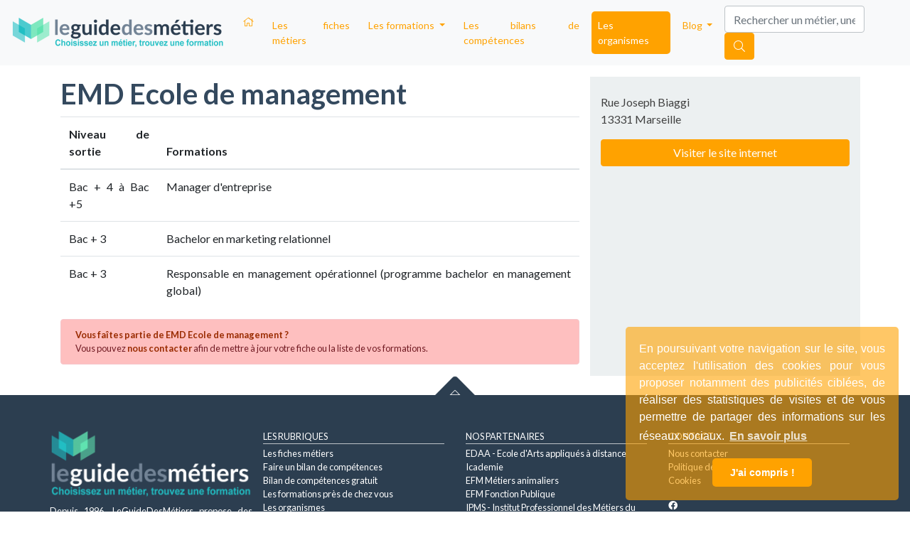

--- FILE ---
content_type: application/javascript
request_url: https://www.leguidedesmetiers.fr/js/ng/mainService.min.js
body_size: 378
content:
function mainService(n){return{increaseCounter:function(t,e,r){return n.post("/ajax/counter",{type:t,type_counter:r,id:e}).success(function(n){return n}).then(function(n){return n.data})},profiler:function(t,e){return n.post("/ajax/profiler",{type:t,value:e}).success(function(n){return n}).then(function(n){return n.data})},contentview:function(t){return n.post("/ajax/content",{requested_url:t}).success(function(n){return n}).then(function(n){return n.data})},acceptCookies:function(t){return n.post("/ajax/cookies",{}).success(function(n){return n}).then(function(n){return n.data})},searchBase:function(t,e){return n.post("/ajax/search",{type:t,string:e}).success(function(n){return n}).then(function(n){return n.data})},saveNotation:function(t,e,r){return n.post("/ajax/notations",{type:e,note:t,id_object:r}).success(function(n){return n}).then(function(n){return n.data})},saveSalary:function(t,e,r){return n.post("/ajax/salaire",{type:e,money:t,id_object:r}).success(function(n){return n}).then(function(n){return n.data})},loadIciFormation:function(){return n.post("/ajax/iciformation",{}).success(function(n){return n}).then(function(n){return n.data})},loadCentre:function(t){return n.post("/ajax/bilans",{action:"load",centre_id:t}).success(function(n){return n}).then(function(n){return n.data})}}}angular.module("lgmApp").service("mainService",mainService),mainService.$inject=["$http"];